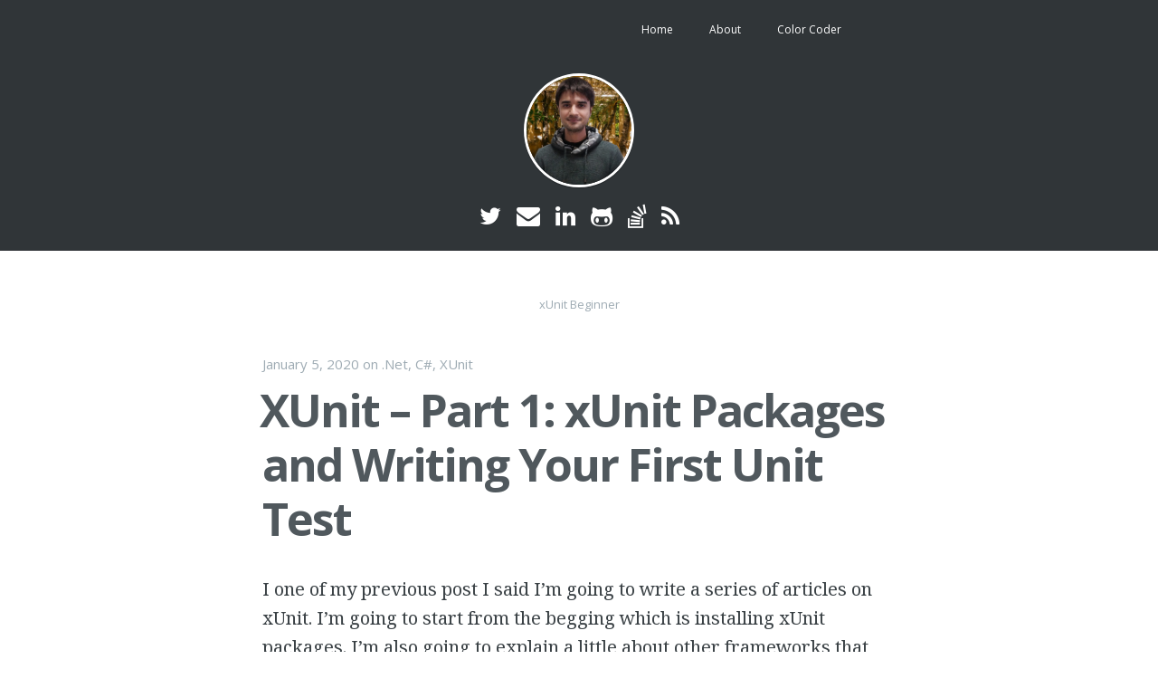

--- FILE ---
content_type: text/html; charset=UTF-8
request_url: https://hamidmosalla.com/tag/xunit-beginner/
body_size: 12987
content:
<!DOCTYPE html>
<html lang="en-US">
<head>
<meta charset="UTF-8">
<meta http-equiv="X-UA-Compatible" content="IE=edge" />
<meta name="viewport" content="width=device-width, initial-scale=1">
<meta name="HandheldFriendly" content="True" />
<meta name="MobileOptimized" content="320" />
<meta name="google-site-verification" content="Hx7ZzlTCuS9dHS6qtzfq8gFRpVq8OX_GHkJxSmnfqoY" />
<title>xUnit Beginner Archives - Hamid Mosalla</title>
<link rel="profile" href="https://gmpg.org/xfn/11">
<link rel="pingback" href="https://hamidmosalla.com/xmlrpc.php">
<meta name='robots' content='index, follow, max-image-preview:large, max-snippet:-1, max-video-preview:-1' />

	<!-- This site is optimized with the Yoast SEO plugin v26.8 - https://yoast.com/product/yoast-seo-wordpress/ -->
	<link rel="canonical" href="https://hamidmosalla.com/tag/xunit-beginner/" />
	<meta property="og:locale" content="en_US" />
	<meta property="og:type" content="article" />
	<meta property="og:title" content="xUnit Beginner Archives - Hamid Mosalla" />
	<meta property="og:url" content="https://hamidmosalla.com/tag/xunit-beginner/" />
	<meta property="og:site_name" content="Hamid Mosalla" />
	<meta name="twitter:card" content="summary_large_image" />
	<meta name="twitter:site" content="@Xellarix" />
	<script type="application/ld+json" class="yoast-schema-graph">{"@context":"https://schema.org","@graph":[{"@type":"CollectionPage","@id":"https://hamidmosalla.com/tag/xunit-beginner/","url":"https://hamidmosalla.com/tag/xunit-beginner/","name":"xUnit Beginner Archives - Hamid Mosalla","isPartOf":{"@id":"https://hamidmosalla.com/#website"},"breadcrumb":{"@id":"https://hamidmosalla.com/tag/xunit-beginner/#breadcrumb"},"inLanguage":"en-US"},{"@type":"BreadcrumbList","@id":"https://hamidmosalla.com/tag/xunit-beginner/#breadcrumb","itemListElement":[{"@type":"ListItem","position":1,"name":"Home","item":"https://hamidmosalla.com/"},{"@type":"ListItem","position":2,"name":"xUnit Beginner"}]},{"@type":"WebSite","@id":"https://hamidmosalla.com/#website","url":"https://hamidmosalla.com/","name":"Hamid Mosalla","description":"Programming Adventures","publisher":{"@id":"https://hamidmosalla.com/#/schema/person/64fef745ea44da1f3695170766039d59"},"potentialAction":[{"@type":"SearchAction","target":{"@type":"EntryPoint","urlTemplate":"https://hamidmosalla.com/?s={search_term_string}"},"query-input":{"@type":"PropertyValueSpecification","valueRequired":true,"valueName":"search_term_string"}}],"inLanguage":"en-US"},{"@type":["Person","Organization"],"@id":"https://hamidmosalla.com/#/schema/person/64fef745ea44da1f3695170766039d59","name":"Hamid Mosalla","image":{"@type":"ImageObject","inLanguage":"en-US","@id":"https://hamidmosalla.com/#/schema/person/image/","url":"https://hamidmosalla.com/wp-content/uploads/2019/11/Avatar-2.jpg","contentUrl":"https://hamidmosalla.com/wp-content/uploads/2019/11/Avatar-2.jpg","width":400,"height":400,"caption":"Hamid Mosalla"},"logo":{"@id":"https://hamidmosalla.com/#/schema/person/image/"},"description":"Hi, I'm Hamid (\"Arman\"). I'm a software developer with 8+ years of experience in C#, .NET Core, Software Architecture and Web Development. I enjoy creating dev tools, contributing to open-source projects, and sharing insights on my blog. Outside of tech, I’m into indie cinema, classical music and abstract art.","sameAs":["http://www.hamidmosalla.com/","https://www.linkedin.com/in/hamidmosalla/","https://x.com/Xellarix"]}]}</script>
	<!-- / Yoast SEO plugin. -->


<link rel='dns-prefetch' href='//fonts.googleapis.com' />
<link rel="alternate" type="application/rss+xml" title="Hamid Mosalla &raquo; Feed" href="https://hamidmosalla.com/feed/" />
<link rel="alternate" type="application/rss+xml" title="Hamid Mosalla &raquo; Comments Feed" href="https://hamidmosalla.com/comments/feed/" />
<link rel="alternate" type="application/rss+xml" title="Hamid Mosalla &raquo; xUnit Beginner Tag Feed" href="https://hamidmosalla.com/tag/xunit-beginner/feed/" />
		<!-- This site uses the Google Analytics by ExactMetrics plugin v8.11.1 - Using Analytics tracking - https://www.exactmetrics.com/ -->
							<script src="//www.googletagmanager.com/gtag/js?id=G-CHL4RC4YQ1"  data-cfasync="false" data-wpfc-render="false" type="text/javascript" async></script>
			<script data-cfasync="false" data-wpfc-render="false" type="text/javascript">
				var em_version = '8.11.1';
				var em_track_user = true;
				var em_no_track_reason = '';
								var ExactMetricsDefaultLocations = {"page_location":"https:\/\/hamidmosalla.com\/tag\/xunit-beginner\/"};
								if ( typeof ExactMetricsPrivacyGuardFilter === 'function' ) {
					var ExactMetricsLocations = (typeof ExactMetricsExcludeQuery === 'object') ? ExactMetricsPrivacyGuardFilter( ExactMetricsExcludeQuery ) : ExactMetricsPrivacyGuardFilter( ExactMetricsDefaultLocations );
				} else {
					var ExactMetricsLocations = (typeof ExactMetricsExcludeQuery === 'object') ? ExactMetricsExcludeQuery : ExactMetricsDefaultLocations;
				}

								var disableStrs = [
										'ga-disable-G-CHL4RC4YQ1',
									];

				/* Function to detect opted out users */
				function __gtagTrackerIsOptedOut() {
					for (var index = 0; index < disableStrs.length; index++) {
						if (document.cookie.indexOf(disableStrs[index] + '=true') > -1) {
							return true;
						}
					}

					return false;
				}

				/* Disable tracking if the opt-out cookie exists. */
				if (__gtagTrackerIsOptedOut()) {
					for (var index = 0; index < disableStrs.length; index++) {
						window[disableStrs[index]] = true;
					}
				}

				/* Opt-out function */
				function __gtagTrackerOptout() {
					for (var index = 0; index < disableStrs.length; index++) {
						document.cookie = disableStrs[index] + '=true; expires=Thu, 31 Dec 2099 23:59:59 UTC; path=/';
						window[disableStrs[index]] = true;
					}
				}

				if ('undefined' === typeof gaOptout) {
					function gaOptout() {
						__gtagTrackerOptout();
					}
				}
								window.dataLayer = window.dataLayer || [];

				window.ExactMetricsDualTracker = {
					helpers: {},
					trackers: {},
				};
				if (em_track_user) {
					function __gtagDataLayer() {
						dataLayer.push(arguments);
					}

					function __gtagTracker(type, name, parameters) {
						if (!parameters) {
							parameters = {};
						}

						if (parameters.send_to) {
							__gtagDataLayer.apply(null, arguments);
							return;
						}

						if (type === 'event') {
														parameters.send_to = exactmetrics_frontend.v4_id;
							var hookName = name;
							if (typeof parameters['event_category'] !== 'undefined') {
								hookName = parameters['event_category'] + ':' + name;
							}

							if (typeof ExactMetricsDualTracker.trackers[hookName] !== 'undefined') {
								ExactMetricsDualTracker.trackers[hookName](parameters);
							} else {
								__gtagDataLayer('event', name, parameters);
							}
							
						} else {
							__gtagDataLayer.apply(null, arguments);
						}
					}

					__gtagTracker('js', new Date());
					__gtagTracker('set', {
						'developer_id.dNDMyYj': true,
											});
					if ( ExactMetricsLocations.page_location ) {
						__gtagTracker('set', ExactMetricsLocations);
					}
										__gtagTracker('config', 'G-CHL4RC4YQ1', {"forceSSL":"true"} );
										window.gtag = __gtagTracker;										(function () {
						/* https://developers.google.com/analytics/devguides/collection/analyticsjs/ */
						/* ga and __gaTracker compatibility shim. */
						var noopfn = function () {
							return null;
						};
						var newtracker = function () {
							return new Tracker();
						};
						var Tracker = function () {
							return null;
						};
						var p = Tracker.prototype;
						p.get = noopfn;
						p.set = noopfn;
						p.send = function () {
							var args = Array.prototype.slice.call(arguments);
							args.unshift('send');
							__gaTracker.apply(null, args);
						};
						var __gaTracker = function () {
							var len = arguments.length;
							if (len === 0) {
								return;
							}
							var f = arguments[len - 1];
							if (typeof f !== 'object' || f === null || typeof f.hitCallback !== 'function') {
								if ('send' === arguments[0]) {
									var hitConverted, hitObject = false, action;
									if ('event' === arguments[1]) {
										if ('undefined' !== typeof arguments[3]) {
											hitObject = {
												'eventAction': arguments[3],
												'eventCategory': arguments[2],
												'eventLabel': arguments[4],
												'value': arguments[5] ? arguments[5] : 1,
											}
										}
									}
									if ('pageview' === arguments[1]) {
										if ('undefined' !== typeof arguments[2]) {
											hitObject = {
												'eventAction': 'page_view',
												'page_path': arguments[2],
											}
										}
									}
									if (typeof arguments[2] === 'object') {
										hitObject = arguments[2];
									}
									if (typeof arguments[5] === 'object') {
										Object.assign(hitObject, arguments[5]);
									}
									if ('undefined' !== typeof arguments[1].hitType) {
										hitObject = arguments[1];
										if ('pageview' === hitObject.hitType) {
											hitObject.eventAction = 'page_view';
										}
									}
									if (hitObject) {
										action = 'timing' === arguments[1].hitType ? 'timing_complete' : hitObject.eventAction;
										hitConverted = mapArgs(hitObject);
										__gtagTracker('event', action, hitConverted);
									}
								}
								return;
							}

							function mapArgs(args) {
								var arg, hit = {};
								var gaMap = {
									'eventCategory': 'event_category',
									'eventAction': 'event_action',
									'eventLabel': 'event_label',
									'eventValue': 'event_value',
									'nonInteraction': 'non_interaction',
									'timingCategory': 'event_category',
									'timingVar': 'name',
									'timingValue': 'value',
									'timingLabel': 'event_label',
									'page': 'page_path',
									'location': 'page_location',
									'title': 'page_title',
									'referrer' : 'page_referrer',
								};
								for (arg in args) {
																		if (!(!args.hasOwnProperty(arg) || !gaMap.hasOwnProperty(arg))) {
										hit[gaMap[arg]] = args[arg];
									} else {
										hit[arg] = args[arg];
									}
								}
								return hit;
							}

							try {
								f.hitCallback();
							} catch (ex) {
							}
						};
						__gaTracker.create = newtracker;
						__gaTracker.getByName = newtracker;
						__gaTracker.getAll = function () {
							return [];
						};
						__gaTracker.remove = noopfn;
						__gaTracker.loaded = true;
						window['__gaTracker'] = __gaTracker;
					})();
									} else {
										console.log("");
					(function () {
						function __gtagTracker() {
							return null;
						}

						window['__gtagTracker'] = __gtagTracker;
						window['gtag'] = __gtagTracker;
					})();
									}
			</script>
							<!-- / Google Analytics by ExactMetrics -->
		<style id='wp-img-auto-sizes-contain-inline-css' type='text/css'>
img:is([sizes=auto i],[sizes^="auto," i]){contain-intrinsic-size:3000px 1500px}
/*# sourceURL=wp-img-auto-sizes-contain-inline-css */
</style>
<style id='wp-emoji-styles-inline-css' type='text/css'>

	img.wp-smiley, img.emoji {
		display: inline !important;
		border: none !important;
		box-shadow: none !important;
		height: 1em !important;
		width: 1em !important;
		margin: 0 0.07em !important;
		vertical-align: -0.1em !important;
		background: none !important;
		padding: 0 !important;
	}
/*# sourceURL=wp-emoji-styles-inline-css */
</style>
<style id='wp-block-library-inline-css' type='text/css'>
:root{--wp-block-synced-color:#7a00df;--wp-block-synced-color--rgb:122,0,223;--wp-bound-block-color:var(--wp-block-synced-color);--wp-editor-canvas-background:#ddd;--wp-admin-theme-color:#007cba;--wp-admin-theme-color--rgb:0,124,186;--wp-admin-theme-color-darker-10:#006ba1;--wp-admin-theme-color-darker-10--rgb:0,107,160.5;--wp-admin-theme-color-darker-20:#005a87;--wp-admin-theme-color-darker-20--rgb:0,90,135;--wp-admin-border-width-focus:2px}@media (min-resolution:192dpi){:root{--wp-admin-border-width-focus:1.5px}}.wp-element-button{cursor:pointer}:root .has-very-light-gray-background-color{background-color:#eee}:root .has-very-dark-gray-background-color{background-color:#313131}:root .has-very-light-gray-color{color:#eee}:root .has-very-dark-gray-color{color:#313131}:root .has-vivid-green-cyan-to-vivid-cyan-blue-gradient-background{background:linear-gradient(135deg,#00d084,#0693e3)}:root .has-purple-crush-gradient-background{background:linear-gradient(135deg,#34e2e4,#4721fb 50%,#ab1dfe)}:root .has-hazy-dawn-gradient-background{background:linear-gradient(135deg,#faaca8,#dad0ec)}:root .has-subdued-olive-gradient-background{background:linear-gradient(135deg,#fafae1,#67a671)}:root .has-atomic-cream-gradient-background{background:linear-gradient(135deg,#fdd79a,#004a59)}:root .has-nightshade-gradient-background{background:linear-gradient(135deg,#330968,#31cdcf)}:root .has-midnight-gradient-background{background:linear-gradient(135deg,#020381,#2874fc)}:root{--wp--preset--font-size--normal:16px;--wp--preset--font-size--huge:42px}.has-regular-font-size{font-size:1em}.has-larger-font-size{font-size:2.625em}.has-normal-font-size{font-size:var(--wp--preset--font-size--normal)}.has-huge-font-size{font-size:var(--wp--preset--font-size--huge)}.has-text-align-center{text-align:center}.has-text-align-left{text-align:left}.has-text-align-right{text-align:right}.has-fit-text{white-space:nowrap!important}#end-resizable-editor-section{display:none}.aligncenter{clear:both}.items-justified-left{justify-content:flex-start}.items-justified-center{justify-content:center}.items-justified-right{justify-content:flex-end}.items-justified-space-between{justify-content:space-between}.screen-reader-text{border:0;clip-path:inset(50%);height:1px;margin:-1px;overflow:hidden;padding:0;position:absolute;width:1px;word-wrap:normal!important}.screen-reader-text:focus{background-color:#ddd;clip-path:none;color:#444;display:block;font-size:1em;height:auto;left:5px;line-height:normal;padding:15px 23px 14px;text-decoration:none;top:5px;width:auto;z-index:100000}html :where(.has-border-color){border-style:solid}html :where([style*=border-top-color]){border-top-style:solid}html :where([style*=border-right-color]){border-right-style:solid}html :where([style*=border-bottom-color]){border-bottom-style:solid}html :where([style*=border-left-color]){border-left-style:solid}html :where([style*=border-width]){border-style:solid}html :where([style*=border-top-width]){border-top-style:solid}html :where([style*=border-right-width]){border-right-style:solid}html :where([style*=border-bottom-width]){border-bottom-style:solid}html :where([style*=border-left-width]){border-left-style:solid}html :where(img[class*=wp-image-]){height:auto;max-width:100%}:where(figure){margin:0 0 1em}html :where(.is-position-sticky){--wp-admin--admin-bar--position-offset:var(--wp-admin--admin-bar--height,0px)}@media screen and (max-width:600px){html :where(.is-position-sticky){--wp-admin--admin-bar--position-offset:0px}}

/*# sourceURL=wp-block-library-inline-css */
</style><style id='global-styles-inline-css' type='text/css'>
:root{--wp--preset--aspect-ratio--square: 1;--wp--preset--aspect-ratio--4-3: 4/3;--wp--preset--aspect-ratio--3-4: 3/4;--wp--preset--aspect-ratio--3-2: 3/2;--wp--preset--aspect-ratio--2-3: 2/3;--wp--preset--aspect-ratio--16-9: 16/9;--wp--preset--aspect-ratio--9-16: 9/16;--wp--preset--color--black: #000000;--wp--preset--color--cyan-bluish-gray: #abb8c3;--wp--preset--color--white: #ffffff;--wp--preset--color--pale-pink: #f78da7;--wp--preset--color--vivid-red: #cf2e2e;--wp--preset--color--luminous-vivid-orange: #ff6900;--wp--preset--color--luminous-vivid-amber: #fcb900;--wp--preset--color--light-green-cyan: #7bdcb5;--wp--preset--color--vivid-green-cyan: #00d084;--wp--preset--color--pale-cyan-blue: #8ed1fc;--wp--preset--color--vivid-cyan-blue: #0693e3;--wp--preset--color--vivid-purple: #9b51e0;--wp--preset--gradient--vivid-cyan-blue-to-vivid-purple: linear-gradient(135deg,rgb(6,147,227) 0%,rgb(155,81,224) 100%);--wp--preset--gradient--light-green-cyan-to-vivid-green-cyan: linear-gradient(135deg,rgb(122,220,180) 0%,rgb(0,208,130) 100%);--wp--preset--gradient--luminous-vivid-amber-to-luminous-vivid-orange: linear-gradient(135deg,rgb(252,185,0) 0%,rgb(255,105,0) 100%);--wp--preset--gradient--luminous-vivid-orange-to-vivid-red: linear-gradient(135deg,rgb(255,105,0) 0%,rgb(207,46,46) 100%);--wp--preset--gradient--very-light-gray-to-cyan-bluish-gray: linear-gradient(135deg,rgb(238,238,238) 0%,rgb(169,184,195) 100%);--wp--preset--gradient--cool-to-warm-spectrum: linear-gradient(135deg,rgb(74,234,220) 0%,rgb(151,120,209) 20%,rgb(207,42,186) 40%,rgb(238,44,130) 60%,rgb(251,105,98) 80%,rgb(254,248,76) 100%);--wp--preset--gradient--blush-light-purple: linear-gradient(135deg,rgb(255,206,236) 0%,rgb(152,150,240) 100%);--wp--preset--gradient--blush-bordeaux: linear-gradient(135deg,rgb(254,205,165) 0%,rgb(254,45,45) 50%,rgb(107,0,62) 100%);--wp--preset--gradient--luminous-dusk: linear-gradient(135deg,rgb(255,203,112) 0%,rgb(199,81,192) 50%,rgb(65,88,208) 100%);--wp--preset--gradient--pale-ocean: linear-gradient(135deg,rgb(255,245,203) 0%,rgb(182,227,212) 50%,rgb(51,167,181) 100%);--wp--preset--gradient--electric-grass: linear-gradient(135deg,rgb(202,248,128) 0%,rgb(113,206,126) 100%);--wp--preset--gradient--midnight: linear-gradient(135deg,rgb(2,3,129) 0%,rgb(40,116,252) 100%);--wp--preset--font-size--small: 13px;--wp--preset--font-size--medium: 20px;--wp--preset--font-size--large: 36px;--wp--preset--font-size--x-large: 42px;--wp--preset--spacing--20: 0.44rem;--wp--preset--spacing--30: 0.67rem;--wp--preset--spacing--40: 1rem;--wp--preset--spacing--50: 1.5rem;--wp--preset--spacing--60: 2.25rem;--wp--preset--spacing--70: 3.38rem;--wp--preset--spacing--80: 5.06rem;--wp--preset--shadow--natural: 6px 6px 9px rgba(0, 0, 0, 0.2);--wp--preset--shadow--deep: 12px 12px 50px rgba(0, 0, 0, 0.4);--wp--preset--shadow--sharp: 6px 6px 0px rgba(0, 0, 0, 0.2);--wp--preset--shadow--outlined: 6px 6px 0px -3px rgb(255, 255, 255), 6px 6px rgb(0, 0, 0);--wp--preset--shadow--crisp: 6px 6px 0px rgb(0, 0, 0);}:where(.is-layout-flex){gap: 0.5em;}:where(.is-layout-grid){gap: 0.5em;}body .is-layout-flex{display: flex;}.is-layout-flex{flex-wrap: wrap;align-items: center;}.is-layout-flex > :is(*, div){margin: 0;}body .is-layout-grid{display: grid;}.is-layout-grid > :is(*, div){margin: 0;}:where(.wp-block-columns.is-layout-flex){gap: 2em;}:where(.wp-block-columns.is-layout-grid){gap: 2em;}:where(.wp-block-post-template.is-layout-flex){gap: 1.25em;}:where(.wp-block-post-template.is-layout-grid){gap: 1.25em;}.has-black-color{color: var(--wp--preset--color--black) !important;}.has-cyan-bluish-gray-color{color: var(--wp--preset--color--cyan-bluish-gray) !important;}.has-white-color{color: var(--wp--preset--color--white) !important;}.has-pale-pink-color{color: var(--wp--preset--color--pale-pink) !important;}.has-vivid-red-color{color: var(--wp--preset--color--vivid-red) !important;}.has-luminous-vivid-orange-color{color: var(--wp--preset--color--luminous-vivid-orange) !important;}.has-luminous-vivid-amber-color{color: var(--wp--preset--color--luminous-vivid-amber) !important;}.has-light-green-cyan-color{color: var(--wp--preset--color--light-green-cyan) !important;}.has-vivid-green-cyan-color{color: var(--wp--preset--color--vivid-green-cyan) !important;}.has-pale-cyan-blue-color{color: var(--wp--preset--color--pale-cyan-blue) !important;}.has-vivid-cyan-blue-color{color: var(--wp--preset--color--vivid-cyan-blue) !important;}.has-vivid-purple-color{color: var(--wp--preset--color--vivid-purple) !important;}.has-black-background-color{background-color: var(--wp--preset--color--black) !important;}.has-cyan-bluish-gray-background-color{background-color: var(--wp--preset--color--cyan-bluish-gray) !important;}.has-white-background-color{background-color: var(--wp--preset--color--white) !important;}.has-pale-pink-background-color{background-color: var(--wp--preset--color--pale-pink) !important;}.has-vivid-red-background-color{background-color: var(--wp--preset--color--vivid-red) !important;}.has-luminous-vivid-orange-background-color{background-color: var(--wp--preset--color--luminous-vivid-orange) !important;}.has-luminous-vivid-amber-background-color{background-color: var(--wp--preset--color--luminous-vivid-amber) !important;}.has-light-green-cyan-background-color{background-color: var(--wp--preset--color--light-green-cyan) !important;}.has-vivid-green-cyan-background-color{background-color: var(--wp--preset--color--vivid-green-cyan) !important;}.has-pale-cyan-blue-background-color{background-color: var(--wp--preset--color--pale-cyan-blue) !important;}.has-vivid-cyan-blue-background-color{background-color: var(--wp--preset--color--vivid-cyan-blue) !important;}.has-vivid-purple-background-color{background-color: var(--wp--preset--color--vivid-purple) !important;}.has-black-border-color{border-color: var(--wp--preset--color--black) !important;}.has-cyan-bluish-gray-border-color{border-color: var(--wp--preset--color--cyan-bluish-gray) !important;}.has-white-border-color{border-color: var(--wp--preset--color--white) !important;}.has-pale-pink-border-color{border-color: var(--wp--preset--color--pale-pink) !important;}.has-vivid-red-border-color{border-color: var(--wp--preset--color--vivid-red) !important;}.has-luminous-vivid-orange-border-color{border-color: var(--wp--preset--color--luminous-vivid-orange) !important;}.has-luminous-vivid-amber-border-color{border-color: var(--wp--preset--color--luminous-vivid-amber) !important;}.has-light-green-cyan-border-color{border-color: var(--wp--preset--color--light-green-cyan) !important;}.has-vivid-green-cyan-border-color{border-color: var(--wp--preset--color--vivid-green-cyan) !important;}.has-pale-cyan-blue-border-color{border-color: var(--wp--preset--color--pale-cyan-blue) !important;}.has-vivid-cyan-blue-border-color{border-color: var(--wp--preset--color--vivid-cyan-blue) !important;}.has-vivid-purple-border-color{border-color: var(--wp--preset--color--vivid-purple) !important;}.has-vivid-cyan-blue-to-vivid-purple-gradient-background{background: var(--wp--preset--gradient--vivid-cyan-blue-to-vivid-purple) !important;}.has-light-green-cyan-to-vivid-green-cyan-gradient-background{background: var(--wp--preset--gradient--light-green-cyan-to-vivid-green-cyan) !important;}.has-luminous-vivid-amber-to-luminous-vivid-orange-gradient-background{background: var(--wp--preset--gradient--luminous-vivid-amber-to-luminous-vivid-orange) !important;}.has-luminous-vivid-orange-to-vivid-red-gradient-background{background: var(--wp--preset--gradient--luminous-vivid-orange-to-vivid-red) !important;}.has-very-light-gray-to-cyan-bluish-gray-gradient-background{background: var(--wp--preset--gradient--very-light-gray-to-cyan-bluish-gray) !important;}.has-cool-to-warm-spectrum-gradient-background{background: var(--wp--preset--gradient--cool-to-warm-spectrum) !important;}.has-blush-light-purple-gradient-background{background: var(--wp--preset--gradient--blush-light-purple) !important;}.has-blush-bordeaux-gradient-background{background: var(--wp--preset--gradient--blush-bordeaux) !important;}.has-luminous-dusk-gradient-background{background: var(--wp--preset--gradient--luminous-dusk) !important;}.has-pale-ocean-gradient-background{background: var(--wp--preset--gradient--pale-ocean) !important;}.has-electric-grass-gradient-background{background: var(--wp--preset--gradient--electric-grass) !important;}.has-midnight-gradient-background{background: var(--wp--preset--gradient--midnight) !important;}.has-small-font-size{font-size: var(--wp--preset--font-size--small) !important;}.has-medium-font-size{font-size: var(--wp--preset--font-size--medium) !important;}.has-large-font-size{font-size: var(--wp--preset--font-size--large) !important;}.has-x-large-font-size{font-size: var(--wp--preset--font-size--x-large) !important;}
/*# sourceURL=global-styles-inline-css */
</style>

<style id='classic-theme-styles-inline-css' type='text/css'>
/*! This file is auto-generated */
.wp-block-button__link{color:#fff;background-color:#32373c;border-radius:9999px;box-shadow:none;text-decoration:none;padding:calc(.667em + 2px) calc(1.333em + 2px);font-size:1.125em}.wp-block-file__button{background:#32373c;color:#fff;text-decoration:none}
/*# sourceURL=/wp-includes/css/classic-themes.min.css */
</style>
<link rel='stylesheet' id='casper-google-fonts-css' href='//fonts.googleapis.com/css?family=Noto+Serif%3A400%2C700%2C400italic%7COpen+Sans%3A700%2C400&#038;ver=6.9' type='text/css' media='all' />
<link rel='stylesheet' id='casper-style-css' href='https://hamidmosalla.com/wp-content/themes/casper/style.css?ver=6.9' type='text/css' media='all' />
<link rel='stylesheet' id='heateor_sss_frontend_css-css' href='https://hamidmosalla.com/wp-content/plugins/sassy-social-share/public/css/sassy-social-share-public.css?ver=3.3.79' type='text/css' media='all' />
<style id='heateor_sss_frontend_css-inline-css' type='text/css'>
.heateor_sss_button_instagram span.heateor_sss_svg,a.heateor_sss_instagram span.heateor_sss_svg{background:radial-gradient(circle at 30% 107%,#fdf497 0,#fdf497 5%,#fd5949 45%,#d6249f 60%,#285aeb 90%)}.heateor_sss_horizontal_sharing .heateor_sss_svg,.heateor_sss_standard_follow_icons_container .heateor_sss_svg{color:#fff;border-width:0px;border-style:solid;border-color:transparent}.heateor_sss_horizontal_sharing .heateorSssTCBackground{color:#666}.heateor_sss_horizontal_sharing span.heateor_sss_svg:hover,.heateor_sss_standard_follow_icons_container span.heateor_sss_svg:hover{border-color:transparent;}.heateor_sss_vertical_sharing span.heateor_sss_svg,.heateor_sss_floating_follow_icons_container span.heateor_sss_svg{color:#fff;border-width:0px;border-style:solid;border-color:transparent;}.heateor_sss_vertical_sharing .heateorSssTCBackground{color:#666;}.heateor_sss_vertical_sharing span.heateor_sss_svg:hover,.heateor_sss_floating_follow_icons_container span.heateor_sss_svg:hover{border-color:transparent;}@media screen and (max-width:783px) {.heateor_sss_vertical_sharing{display:none!important}}
/*# sourceURL=heateor_sss_frontend_css-inline-css */
</style>
<link rel='stylesheet' id='enlighterjs-css' href='https://hamidmosalla.com/wp-content/plugins/enlighter/cache/enlighterjs.min.css?ver=0A0B0C' type='text/css' media='all' />
<link rel="https://api.w.org/" href="https://hamidmosalla.com/wp-json/" /><link rel="alternate" title="JSON" type="application/json" href="https://hamidmosalla.com/wp-json/wp/v2/tags/234" /><link rel="EditURI" type="application/rsd+xml" title="RSD" href="https://hamidmosalla.com/xmlrpc.php?rsd" />
<meta name="generator" content="WordPress 6.9" />

   	<style type="text/css">
					.blog-title a, .blog-description, .social-icons a { color: #ffffff; }
		
						                        	body:not(.home) .site-head:after { display: none; }
        	body:not(.home) #masthead{ height: auto; border: none; }
        	body:not(.home) .blog-title, body:not(.home) .blog-description { display: none; }
        	body:not(.home) .inner { padding-top: 1em; }
        	body:not(.home) .main-navigation { position: relative; }
        
		
							.main-navigation a { color: ; }
		                        			.blog-logo img {
				-webkit-border-radius: 50%;
			    -moz-border-radius: 50%;
			    border-radius: 50%;
			}
                			.blog-logo img {
			    border: 3px solid white;
			    -webkit-box-shadow: 0 1px 1px rgba(0,0,0,0.3);
			    -moz-box-shadow: 0 1px 1px rgba(0,0,0,0.3);
			    box-shadow: 0 1px 1px rgba(0,0,0,0.3);
			}
                    </style>
    <link rel="icon" href="https://hamidmosalla.com/wp-content/uploads/2019/11/cropped-Avatar-2-32x32.jpg" sizes="32x32" />
<link rel="icon" href="https://hamidmosalla.com/wp-content/uploads/2019/11/cropped-Avatar-2-192x192.jpg" sizes="192x192" />
<link rel="apple-touch-icon" href="https://hamidmosalla.com/wp-content/uploads/2019/11/cropped-Avatar-2-180x180.jpg" />
<meta name="msapplication-TileImage" content="https://hamidmosalla.com/wp-content/uploads/2019/11/cropped-Avatar-2-270x270.jpg" />
		<style type="text/css" id="wp-custom-css">
			/*
You can add your own CSS here.

Click the help icon above to learn more.
*/		</style>
		</head>

<body class="archive tag tag-xunit-beginner tag-234 wp-theme-casper">

<header id="masthead" role="banner" class="site-head site-header" >
    <nav id="site-navigation" class="main-navigation" role="navigation">
        <div>
            <h1 class="menu-toggle">
                <a class="icon-bars" href="#">
                    <span class="hidden">Menu</span>
                </a>
            </h1>
            <a class="skip-link screen-reader-text" href="#content">Skip to content</a>
            <div class="menu"><ul>
<li ><a href="https://hamidmosalla.com/">Home</a></li><li class="page_item page-item-47"><a href="https://hamidmosalla.com/about/">About</a></li>
<li class="page_item page-item-404"><a href="https://hamidmosalla.com/color-coder/">Color Coder</a></li>
</ul></div>
        </div>
    </nav><!-- #site-navigation -->

    <div class="vertical-row">
        <div class="vertical">
            <div class="site-head-content inner">
                                    <a class="blog-logo" href='https://hamidmosalla.com/' rel='home'><img src='https://hamidmosalla.com/wp-content/uploads/2025/02/6.2.jpg' alt='Hamid Mosalla'></a>
                
                <div class="social-icons">
                                                                                                                                                <a class="icon-twitter" target="_blank" href="https://twitter.com/Xellarix">
                            <span class="hidden">Twitter</span>
                        </a>
                                                                                    <a class="icon-envelope" target="_blank" href="/cdn-cgi/l/email-protection#3f675a53535e4d56477f58525e5653115c5052">
                            <span class="hidden">Email</span>
                        </a>
                                                                <a class="icon-linkedin" target="_blank" href="http://www.linkedin.com/in/hamidmosalla">
                            <span class="hidden">LinkedIn</span>
                        </a>
                                                                <a class="icon-github-alt" target="_blank" href="https://github.com/HamidMosalla">
                            <span class="hidden">GitHub</span>
                        </a>
                                                                                    <a class="icon-stack-overflow" target="_blank" href="http://stackoverflow.com/users/1650277/hamid-mosalla">
                            <span class="hidden">Stack Overflow</span>
                        </a>
                                                                                                        <a class="icon-feed" target="_blank" href="https://hamidmosalla.com/feed">
                            <span class="hidden">RSS</span>
                        </a>
                                                                                                                                                            </div>
                <h1 class="blog-title"><a class="blog-logo" href='https://hamidmosalla.com/' rel='home'>Hamid Mosalla</a></h1>
                <h2 class="blog-description">Programming Adventures</h2>
            </div>
        </div>
    </div>
</header><!-- #masthead -->

<main id="content" class="content" role="main">

	<section id="primary" class="content-area">
		<main id="main" class="site-main" role="main">

		
			<header class="page-header">
				<h1 class="page-title">
					xUnit Beginner				</h1>
							</header><!-- .page-header -->

						
				
<article id="post-1392" class="post-1392 post type-post status-publish format-standard hentry category-dotnet category-c category-xunit tag-installing-xunit-packages tag-xunit tag-xunit-beginner tag-xunit-introduction">
		    <header class="post-header">
        			<span class="post-meta">
				<span class="posted-on"><a href="https://hamidmosalla.com/2020/01/05/xunit-part-1-xunit-packages-and-writing-your-first-unit-test/" rel="bookmark"><time class="entry-date published" datetime="2020-01-05T12:34:47-05:00">January 5, 2020</time></a></span><span class="byline"> by <span class="author vcard"><a class="url fn n" href="https://hamidmosalla.com/author/hamidmosalla/">Hamid Mosalla</a></span></span> on <a href="https://hamidmosalla.com/category/dotnet/" rel="category tag">.Net</a>, <a href="https://hamidmosalla.com/category/c/" rel="category tag">C#</a>, <a href="https://hamidmosalla.com/category/xunit/" rel="category tag">XUnit</a>			</span>
		        <h1 class="post-title"><a href="https://hamidmosalla.com/2020/01/05/xunit-part-1-xunit-packages-and-writing-your-first-unit-test/" rel="bookmark">XUnit &#8211; Part 1: xUnit Packages and Writing Your First Unit Test</a></h1>
         
    </header>
	<section class="post-content">

		<p>I one of my previous post I said I&#8217;m going to write a series of articles on xUnit. I&#8217;m going to start from the begging which is installing xUnit packages. I&#8217;m also going to explain a little about other frameworks that might be used with xUnit to complement it. In the future I&#8217;ll go in <a class="read-more" href="https://hamidmosalla.com/2020/01/05/xunit-part-1-xunit-packages-and-writing-your-first-unit-test/">&hellip;&nbsp;<span class="meta-nav">&rarr;</span></a></p>
	    		<div class="clear">&nbsp;</div>
	</section>
</article><!-- #post-## -->
			
			
		
		</main><!-- #main -->
	</section><!-- #primary -->

	<div id="secondary" class="widget-area" role="complementary">
		<aside id="archives-2" class="widget widget_archive"><h1 class="widget-title">Archives</h1>		<label class="screen-reader-text" for="archives-dropdown-2">Archives</label>
		<select id="archives-dropdown-2" name="archive-dropdown">
			
			<option value="">Select Month</option>
				<option value='https://hamidmosalla.com/2025/02/'> February 2025 &nbsp;(1)</option>
	<option value='https://hamidmosalla.com/2024/12/'> December 2024 &nbsp;(1)</option>
	<option value='https://hamidmosalla.com/2024/10/'> October 2024 &nbsp;(1)</option>
	<option value='https://hamidmosalla.com/2024/05/'> May 2024 &nbsp;(1)</option>
	<option value='https://hamidmosalla.com/2024/04/'> April 2024 &nbsp;(2)</option>
	<option value='https://hamidmosalla.com/2024/02/'> February 2024 &nbsp;(1)</option>
	<option value='https://hamidmosalla.com/2024/01/'> January 2024 &nbsp;(1)</option>
	<option value='https://hamidmosalla.com/2023/12/'> December 2023 &nbsp;(1)</option>
	<option value='https://hamidmosalla.com/2023/11/'> November 2023 &nbsp;(2)</option>
	<option value='https://hamidmosalla.com/2023/08/'> August 2023 &nbsp;(1)</option>
	<option value='https://hamidmosalla.com/2023/06/'> June 2023 &nbsp;(2)</option>
	<option value='https://hamidmosalla.com/2023/05/'> May 2023 &nbsp;(1)</option>
	<option value='https://hamidmosalla.com/2023/04/'> April 2023 &nbsp;(1)</option>
	<option value='https://hamidmosalla.com/2023/03/'> March 2023 &nbsp;(1)</option>
	<option value='https://hamidmosalla.com/2023/02/'> February 2023 &nbsp;(1)</option>
	<option value='https://hamidmosalla.com/2023/01/'> January 2023 &nbsp;(1)</option>
	<option value='https://hamidmosalla.com/2022/12/'> December 2022 &nbsp;(4)</option>
	<option value='https://hamidmosalla.com/2022/10/'> October 2022 &nbsp;(1)</option>
	<option value='https://hamidmosalla.com/2022/09/'> September 2022 &nbsp;(1)</option>
	<option value='https://hamidmosalla.com/2021/12/'> December 2021 &nbsp;(1)</option>
	<option value='https://hamidmosalla.com/2021/08/'> August 2021 &nbsp;(1)</option>
	<option value='https://hamidmosalla.com/2021/06/'> June 2021 &nbsp;(1)</option>
	<option value='https://hamidmosalla.com/2021/03/'> March 2021 &nbsp;(1)</option>
	<option value='https://hamidmosalla.com/2021/01/'> January 2021 &nbsp;(2)</option>
	<option value='https://hamidmosalla.com/2020/11/'> November 2020 &nbsp;(1)</option>
	<option value='https://hamidmosalla.com/2020/10/'> October 2020 &nbsp;(1)</option>
	<option value='https://hamidmosalla.com/2020/09/'> September 2020 &nbsp;(2)</option>
	<option value='https://hamidmosalla.com/2020/07/'> July 2020 &nbsp;(2)</option>
	<option value='https://hamidmosalla.com/2020/05/'> May 2020 &nbsp;(2)</option>
	<option value='https://hamidmosalla.com/2020/04/'> April 2020 &nbsp;(1)</option>
	<option value='https://hamidmosalla.com/2020/03/'> March 2020 &nbsp;(2)</option>
	<option value='https://hamidmosalla.com/2020/02/'> February 2020 &nbsp;(2)</option>
	<option value='https://hamidmosalla.com/2020/01/'> January 2020 &nbsp;(4)</option>
	<option value='https://hamidmosalla.com/2019/12/'> December 2019 &nbsp;(1)</option>
	<option value='https://hamidmosalla.com/2019/11/'> November 2019 &nbsp;(1)</option>
	<option value='https://hamidmosalla.com/2019/10/'> October 2019 &nbsp;(2)</option>
	<option value='https://hamidmosalla.com/2019/08/'> August 2019 &nbsp;(1)</option>
	<option value='https://hamidmosalla.com/2019/04/'> April 2019 &nbsp;(1)</option>
	<option value='https://hamidmosalla.com/2019/03/'> March 2019 &nbsp;(1)</option>
	<option value='https://hamidmosalla.com/2019/02/'> February 2019 &nbsp;(1)</option>
	<option value='https://hamidmosalla.com/2018/11/'> November 2018 &nbsp;(1)</option>
	<option value='https://hamidmosalla.com/2018/09/'> September 2018 &nbsp;(1)</option>
	<option value='https://hamidmosalla.com/2018/08/'> August 2018 &nbsp;(4)</option>
	<option value='https://hamidmosalla.com/2018/07/'> July 2018 &nbsp;(4)</option>
	<option value='https://hamidmosalla.com/2018/06/'> June 2018 &nbsp;(4)</option>
	<option value='https://hamidmosalla.com/2018/05/'> May 2018 &nbsp;(3)</option>
	<option value='https://hamidmosalla.com/2018/04/'> April 2018 &nbsp;(4)</option>
	<option value='https://hamidmosalla.com/2018/03/'> March 2018 &nbsp;(2)</option>
	<option value='https://hamidmosalla.com/2018/02/'> February 2018 &nbsp;(2)</option>
	<option value='https://hamidmosalla.com/2017/12/'> December 2017 &nbsp;(1)</option>
	<option value='https://hamidmosalla.com/2017/11/'> November 2017 &nbsp;(1)</option>
	<option value='https://hamidmosalla.com/2017/10/'> October 2017 &nbsp;(1)</option>
	<option value='https://hamidmosalla.com/2017/09/'> September 2017 &nbsp;(1)</option>
	<option value='https://hamidmosalla.com/2017/08/'> August 2017 &nbsp;(1)</option>
	<option value='https://hamidmosalla.com/2017/07/'> July 2017 &nbsp;(1)</option>
	<option value='https://hamidmosalla.com/2017/06/'> June 2017 &nbsp;(1)</option>
	<option value='https://hamidmosalla.com/2017/03/'> March 2017 &nbsp;(1)</option>
	<option value='https://hamidmosalla.com/2017/02/'> February 2017 &nbsp;(2)</option>
	<option value='https://hamidmosalla.com/2016/09/'> September 2016 &nbsp;(1)</option>
	<option value='https://hamidmosalla.com/2016/08/'> August 2016 &nbsp;(1)</option>
	<option value='https://hamidmosalla.com/2016/06/'> June 2016 &nbsp;(1)</option>
	<option value='https://hamidmosalla.com/2016/05/'> May 2016 &nbsp;(1)</option>
	<option value='https://hamidmosalla.com/2016/02/'> February 2016 &nbsp;(2)</option>
	<option value='https://hamidmosalla.com/2016/01/'> January 2016 &nbsp;(1)</option>
	<option value='https://hamidmosalla.com/2015/12/'> December 2015 &nbsp;(2)</option>
	<option value='https://hamidmosalla.com/2015/11/'> November 2015 &nbsp;(1)</option>
	<option value='https://hamidmosalla.com/2015/10/'> October 2015 &nbsp;(2)</option>
	<option value='https://hamidmosalla.com/2015/09/'> September 2015 &nbsp;(3)</option>

		</select>

			<script data-cfasync="false" src="/cdn-cgi/scripts/5c5dd728/cloudflare-static/email-decode.min.js"></script><script type="text/javascript">
/* <![CDATA[ */

( ( dropdownId ) => {
	const dropdown = document.getElementById( dropdownId );
	function onSelectChange() {
		setTimeout( () => {
			if ( 'escape' === dropdown.dataset.lastkey ) {
				return;
			}
			if ( dropdown.value ) {
				document.location.href = dropdown.value;
			}
		}, 250 );
	}
	function onKeyUp( event ) {
		if ( 'Escape' === event.key ) {
			dropdown.dataset.lastkey = 'escape';
		} else {
			delete dropdown.dataset.lastkey;
		}
	}
	function onClick() {
		delete dropdown.dataset.lastkey;
	}
	dropdown.addEventListener( 'keyup', onKeyUp );
	dropdown.addEventListener( 'click', onClick );
	dropdown.addEventListener( 'change', onSelectChange );
})( "archives-dropdown-2" );

//# sourceURL=WP_Widget_Archives%3A%3Awidget
/* ]]> */
</script>
</aside><aside id="categories-2" class="widget widget_categories"><h1 class="widget-title">Categories</h1><form action="https://hamidmosalla.com" method="get"><label class="screen-reader-text" for="cat">Categories</label><select  name='cat' id='cat' class='postform'>
	<option value='-1'>Select Category</option>
	<option class="level-0" value="28">.Net</option>
	<option class="level-0" value="214">.Net Core</option>
	<option class="level-0" value="383">Agile Process</option>
	<option class="level-0" value="21">Architecture</option>
	<option class="level-0" value="3">Asp.Net Core</option>
	<option class="level-0" value="355">Asp.Net MVC 5</option>
	<option class="level-0" value="164">Asynchronous And Parallel Programming</option>
	<option class="level-0" value="425">Best Practices</option>
	<option class="level-0" value="364">Business</option>
	<option class="level-0" value="10">C#</option>
	<option class="level-0" value="422">Coding Principles</option>
	<option class="level-0" value="12">Data Structure</option>
	<option class="level-0" value="4">Design Pattern</option>
	<option class="level-0" value="290">Elastic Search</option>
	<option class="level-0" value="322">End-to-End Test</option>
	<option class="level-0" value="432">Entity Framework</option>
	<option class="level-0" value="414">Front End</option>
	<option class="level-0" value="313">Integration Test</option>
	<option class="level-0" value="22">JavaScript</option>
	<option class="level-0" value="366">Jobs</option>
	<option class="level-0" value="433">LINQ</option>
	<option class="level-0" value="24">Portfolio</option>
	<option class="level-0" value="280">Programming</option>
	<option class="level-0" value="279">Programming Processes</option>
	<option class="level-0" value="321">Quality Assurance</option>
	<option class="level-0" value="507">RESTful API</option>
	<option class="level-0" value="334">Security</option>
	<option class="level-0" value="360">Software Career</option>
	<option class="level-0" value="1">Uncategorized</option>
	<option class="level-0" value="39">Unit Test</option>
	<option class="level-0" value="5">Visual Studio</option>
	<option class="level-0" value="289">Web Development</option>
	<option class="level-0" value="227">XUnit</option>
</select>
</form><script type="text/javascript">
/* <![CDATA[ */

( ( dropdownId ) => {
	const dropdown = document.getElementById( dropdownId );
	function onSelectChange() {
		setTimeout( () => {
			if ( 'escape' === dropdown.dataset.lastkey ) {
				return;
			}
			if ( dropdown.value && parseInt( dropdown.value ) > 0 && dropdown instanceof HTMLSelectElement ) {
				dropdown.parentElement.submit();
			}
		}, 250 );
	}
	function onKeyUp( event ) {
		if ( 'Escape' === event.key ) {
			dropdown.dataset.lastkey = 'escape';
		} else {
			delete dropdown.dataset.lastkey;
		}
	}
	function onClick() {
		delete dropdown.dataset.lastkey;
	}
	dropdown.addEventListener( 'keyup', onKeyUp );
	dropdown.addEventListener( 'click', onClick );
	dropdown.addEventListener( 'change', onSelectChange );
})( "cat" );

//# sourceURL=WP_Widget_Categories%3A%3Awidget
/* ]]> */
</script>
</aside>		<div class="clear">&nbsp;</div>
	</div><!-- #secondary -->
	<footer id="colophon" class="site-footer" role="contentinfo">
	    <a class="subscribe icon-feed" href="https://hamidmosalla.com/feed/"><span class="tooltip">Subscribe!</span></a>
		<div class="site-info inner">
		    <section class="copyright">
		    					    Copyright © 2022 <a href="https://hamidmosalla.com" rel="home">Hamid Mosalla</a>				        <br />
		    		<a href="https://github.com/lacymorrow/casper" rel="home">Casper</a> Theme By Lacy Morrow		    			    </section>
		</div><!-- .site-info -->
	</footer><!-- #colophon -->
</main><!-- /#content -->

<script type="speculationrules">
{"prefetch":[{"source":"document","where":{"and":[{"href_matches":"/*"},{"not":{"href_matches":["/wp-*.php","/wp-admin/*","/wp-content/uploads/*","/wp-content/*","/wp-content/plugins/*","/wp-content/themes/casper/*","/*\\?(.+)"]}},{"not":{"selector_matches":"a[rel~=\"nofollow\"]"}},{"not":{"selector_matches":".no-prefetch, .no-prefetch a"}}]},"eagerness":"conservative"}]}
</script>
<script type="text/javascript" src="https://hamidmosalla.com/wp-content/plugins/google-analytics-dashboard-for-wp/assets/js/frontend-gtag.min.js?ver=8.11.1" id="exactmetrics-frontend-script-js" async="async" data-wp-strategy="async"></script>
<script data-cfasync="false" data-wpfc-render="false" type="text/javascript" id='exactmetrics-frontend-script-js-extra'>/* <![CDATA[ */
var exactmetrics_frontend = {"js_events_tracking":"true","download_extensions":"zip,mp3,mpeg,pdf,docx,pptx,xlsx,rar","inbound_paths":"[{\"path\":\"\\\/go\\\/\",\"label\":\"affiliate\"},{\"path\":\"\\\/recommend\\\/\",\"label\":\"affiliate\"}]","home_url":"https:\/\/hamidmosalla.com","hash_tracking":"false","v4_id":"G-CHL4RC4YQ1"};/* ]]> */
</script>
<script type="text/javascript" src="https://hamidmosalla.com/wp-includes/js/jquery/jquery.min.js?ver=3.7.1" id="jquery-core-js"></script>
<script type="text/javascript" src="https://hamidmosalla.com/wp-includes/js/jquery/jquery-migrate.min.js?ver=3.4.1" id="jquery-migrate-js"></script>
<script type="text/javascript" src="https://hamidmosalla.com/wp-content/themes/casper/js/main.js?ver=1.0.0" id="casper-index-js"></script>
<script type="text/javascript" id="heateor_sss_sharing_js-js-before">
/* <![CDATA[ */
function heateorSssLoadEvent(e) {var t=window.onload;if (typeof window.onload!="function") {window.onload=e}else{window.onload=function() {t();e()}}};	var heateorSssSharingAjaxUrl = 'https://hamidmosalla.com/wp-admin/admin-ajax.php', heateorSssCloseIconPath = 'https://hamidmosalla.com/wp-content/plugins/sassy-social-share/public/../images/close.png', heateorSssPluginIconPath = 'https://hamidmosalla.com/wp-content/plugins/sassy-social-share/public/../images/logo.png', heateorSssHorizontalSharingCountEnable = 1, heateorSssVerticalSharingCountEnable = 0, heateorSssSharingOffset = -10; var heateorSssMobileStickySharingEnabled = 0;var heateorSssCopyLinkMessage = "Link copied.";var heateorSssUrlCountFetched = [], heateorSssSharesText = 'Shares', heateorSssShareText = 'Share';function heateorSssPopup(e) {window.open(e,"popUpWindow","height=400,width=600,left=400,top=100,resizable,scrollbars,toolbar=0,personalbar=0,menubar=no,location=no,directories=no,status")}
//# sourceURL=heateor_sss_sharing_js-js-before
/* ]]> */
</script>
<script type="text/javascript" src="https://hamidmosalla.com/wp-content/plugins/sassy-social-share/public/js/sassy-social-share-public.js?ver=3.3.79" id="heateor_sss_sharing_js-js"></script>
<script type="text/javascript" src="https://hamidmosalla.com/wp-content/plugins/enlighter/cache/enlighterjs.min.js?ver=0A0B0C" id="enlighterjs-js"></script>
<script type="text/javascript" id="enlighterjs-js-after">
/* <![CDATA[ */
!function(e,n){if("undefined"!=typeof EnlighterJS){var o={"selectors":{"block":"pre.EnlighterJSRAW","inline":"code.EnlighterJSRAW"},"options":{"indent":4,"ampersandCleanup":true,"linehover":true,"rawcodeDbclick":false,"textOverflow":"break","linenumbers":true,"theme":"enlighter","language":"generic","retainCssClasses":false,"collapse":false,"toolbarOuter":"","toolbarTop":"{BTN_RAW}{BTN_COPY}{BTN_WINDOW}{BTN_WEBSITE}","toolbarBottom":""}};(e.EnlighterJSINIT=function(){EnlighterJS.init(o.selectors.block,o.selectors.inline,o.options)})()}else{(n&&(n.error||n.log)||function(){})("Error: EnlighterJS resources not loaded yet!")}}(window,console);
//# sourceURL=enlighterjs-js-after
/* ]]> */
</script>
<script id="wp-emoji-settings" type="application/json">
{"baseUrl":"https://s.w.org/images/core/emoji/17.0.2/72x72/","ext":".png","svgUrl":"https://s.w.org/images/core/emoji/17.0.2/svg/","svgExt":".svg","source":{"concatemoji":"https://hamidmosalla.com/wp-includes/js/wp-emoji-release.min.js?ver=6.9"}}
</script>
<script type="module">
/* <![CDATA[ */
/*! This file is auto-generated */
const a=JSON.parse(document.getElementById("wp-emoji-settings").textContent),o=(window._wpemojiSettings=a,"wpEmojiSettingsSupports"),s=["flag","emoji"];function i(e){try{var t={supportTests:e,timestamp:(new Date).valueOf()};sessionStorage.setItem(o,JSON.stringify(t))}catch(e){}}function c(e,t,n){e.clearRect(0,0,e.canvas.width,e.canvas.height),e.fillText(t,0,0);t=new Uint32Array(e.getImageData(0,0,e.canvas.width,e.canvas.height).data);e.clearRect(0,0,e.canvas.width,e.canvas.height),e.fillText(n,0,0);const a=new Uint32Array(e.getImageData(0,0,e.canvas.width,e.canvas.height).data);return t.every((e,t)=>e===a[t])}function p(e,t){e.clearRect(0,0,e.canvas.width,e.canvas.height),e.fillText(t,0,0);var n=e.getImageData(16,16,1,1);for(let e=0;e<n.data.length;e++)if(0!==n.data[e])return!1;return!0}function u(e,t,n,a){switch(t){case"flag":return n(e,"\ud83c\udff3\ufe0f\u200d\u26a7\ufe0f","\ud83c\udff3\ufe0f\u200b\u26a7\ufe0f")?!1:!n(e,"\ud83c\udde8\ud83c\uddf6","\ud83c\udde8\u200b\ud83c\uddf6")&&!n(e,"\ud83c\udff4\udb40\udc67\udb40\udc62\udb40\udc65\udb40\udc6e\udb40\udc67\udb40\udc7f","\ud83c\udff4\u200b\udb40\udc67\u200b\udb40\udc62\u200b\udb40\udc65\u200b\udb40\udc6e\u200b\udb40\udc67\u200b\udb40\udc7f");case"emoji":return!a(e,"\ud83e\u1fac8")}return!1}function f(e,t,n,a){let r;const o=(r="undefined"!=typeof WorkerGlobalScope&&self instanceof WorkerGlobalScope?new OffscreenCanvas(300,150):document.createElement("canvas")).getContext("2d",{willReadFrequently:!0}),s=(o.textBaseline="top",o.font="600 32px Arial",{});return e.forEach(e=>{s[e]=t(o,e,n,a)}),s}function r(e){var t=document.createElement("script");t.src=e,t.defer=!0,document.head.appendChild(t)}a.supports={everything:!0,everythingExceptFlag:!0},new Promise(t=>{let n=function(){try{var e=JSON.parse(sessionStorage.getItem(o));if("object"==typeof e&&"number"==typeof e.timestamp&&(new Date).valueOf()<e.timestamp+604800&&"object"==typeof e.supportTests)return e.supportTests}catch(e){}return null}();if(!n){if("undefined"!=typeof Worker&&"undefined"!=typeof OffscreenCanvas&&"undefined"!=typeof URL&&URL.createObjectURL&&"undefined"!=typeof Blob)try{var e="postMessage("+f.toString()+"("+[JSON.stringify(s),u.toString(),c.toString(),p.toString()].join(",")+"));",a=new Blob([e],{type:"text/javascript"});const r=new Worker(URL.createObjectURL(a),{name:"wpTestEmojiSupports"});return void(r.onmessage=e=>{i(n=e.data),r.terminate(),t(n)})}catch(e){}i(n=f(s,u,c,p))}t(n)}).then(e=>{for(const n in e)a.supports[n]=e[n],a.supports.everything=a.supports.everything&&a.supports[n],"flag"!==n&&(a.supports.everythingExceptFlag=a.supports.everythingExceptFlag&&a.supports[n]);var t;a.supports.everythingExceptFlag=a.supports.everythingExceptFlag&&!a.supports.flag,a.supports.everything||((t=a.source||{}).concatemoji?r(t.concatemoji):t.wpemoji&&t.twemoji&&(r(t.twemoji),r(t.wpemoji)))});
//# sourceURL=https://hamidmosalla.com/wp-includes/js/wp-emoji-loader.min.js
/* ]]> */
</script>
<script defer src="https://static.cloudflareinsights.com/beacon.min.js/vcd15cbe7772f49c399c6a5babf22c1241717689176015" integrity="sha512-ZpsOmlRQV6y907TI0dKBHq9Md29nnaEIPlkf84rnaERnq6zvWvPUqr2ft8M1aS28oN72PdrCzSjY4U6VaAw1EQ==" data-cf-beacon='{"version":"2024.11.0","token":"978e57c7265f4c9fb0260d9c205c5c01","r":1,"server_timing":{"name":{"cfCacheStatus":true,"cfEdge":true,"cfExtPri":true,"cfL4":true,"cfOrigin":true,"cfSpeedBrain":true},"location_startswith":null}}' crossorigin="anonymous"></script>
</body>
</html>
